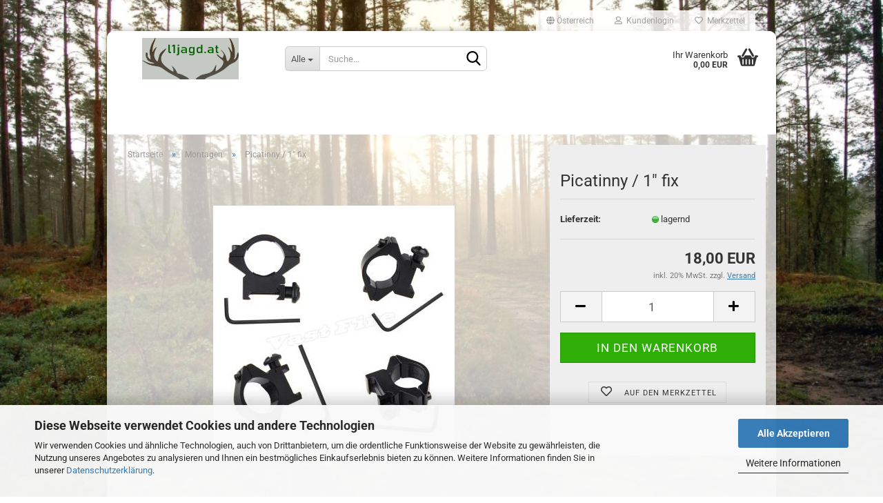

--- FILE ---
content_type: text/html; charset=utf-8
request_url: https://shop.l1jagd.at/picatinny-1-fix.html
body_size: 11901
content:





	<!DOCTYPE html>
	<html xmlns="http://www.w3.org/1999/xhtml" dir="ltr" lang="de">
		
			<head>
				
					
					<!--

					=========================================================
					Shopsoftware by Gambio GmbH (c) 2005-2023 [www.gambio.de]
					=========================================================

					Gambio GmbH offers you highly scalable E-Commerce-Solutions and Services.
					The Shopsoftware is redistributable under the GNU General Public License (Version 2) [http://www.gnu.org/licenses/gpl-2.0.html].
					based on: E-Commerce Engine Copyright (c) 2006 xt:Commerce, created by Mario Zanier & Guido Winger and licensed under GNU/GPL.
					Information and contribution at http://www.xt-commerce.com

					=========================================================
					Please visit our website: www.gambio.de
					=========================================================

					-->
				

                

	

                    
                

				
					<meta name="viewport" content="width=device-width, initial-scale=1, minimum-scale=1.0, maximum-scale=1.0, user-scalable=no" />
				

				
					<meta http-equiv="Content-Type" content="text/html; charset=utf-8" />
		<meta name="language" content="de" />
		<meta name="keywords" content="Jagdzubehör,Nachtsicht,Wärmebild,Wiederladen,Labradar,PARD,ATN" />
		<title>l1jagd.at - Picatinny / 1&quot; fix</title>
		<meta property="og:title" content="Picatinny / 1&quot; fix" />
		<meta property="og:site_name" content="l1jagd" />
		<meta property="og:locale" content="de_DE" />
		<meta property="og:type" content="product" />
		<meta property="og:description" content="" />
		<meta property="og:image" content="https://shop.l1jagd.at/images/product_images/info_images/pica25mm.jpg" />

				

								
									

				
					<base href="https://shop.l1jagd.at/" />
				

				
											
							<link rel="shortcut icon" href="https://shop.l1jagd.at/images/logos/favicon.ico" type="image/x-icon" />
						
									

				
									

				
											
							<link id="main-css" type="text/css" rel="stylesheet" href="public/theme/styles/system/main.min.css?bust=1767532883" />
						
									

				
					<meta name="robots" content="index,follow" />
		<link rel="canonical" href="https://shop.l1jagd.at/picatinny-1-fix.html" />
		<meta property="og:url" content="https://shop.l1jagd.at/picatinny-1-fix.html">
		
				

				
									

				
									

			</head>
		
		
			<body class="page-product-info"
				  data-gambio-namespace="https://shop.l1jagd.at/public/theme/javascripts/system"
				  data-jse-namespace="https://shop.l1jagd.at/JSEngine/build"
				  data-gambio-controller="initialize"
				  data-gambio-widget="input_number responsive_image_loader transitions header image_maps modal history dropdown core_workarounds anchor"
				  data-input_number-separator=","
					>

				
					
				

				
									

				
									
		




	



	
		<div id="outer-wrapper" >
			
				<header id="header" class="navbar">
					
	





	<div id="topbar-container">
						
		
					

		
			<div class="navbar-topbar">
				
					<nav data-gambio-widget="menu link_crypter" data-menu-switch-element-position="false" data-menu-events='{"desktop": ["click"], "mobile": ["click"]}' data-menu-ignore-class="dropdown-menu">
						<ul class="nav navbar-nav navbar-right" data-menu-replace="partial">

                            <li class="navbar-topbar-item">
                                <ul id="secondaryNavigation" class="nav navbar-nav ignore-menu">
                                                                    </ul>

                                <script id="secondaryNavigation-menu-template" type="text/mustache">
                                    
                                        <ul id="secondaryNavigation" class="nav navbar-nav">
                                            <li v-for="(item, index) in items" class="navbar-topbar-item hidden-xs content-manager-item">
                                                <a href="javascript:;" :title="item.title" @click="goTo(item.content)">
                                                    <span class="fa fa-arrow-circle-right visble-xs-block"></span>
                                                    {{item.title}}
                                                </a>
                                            </li>
                                        </ul>
                                    
                                </script>
                            </li>

							
															

							
															

							
															

							
															

							
															

															<li class="dropdown navbar-topbar-item first">

									
																					
												<a href="#" class="dropdown-toggle" data-toggle-hover="dropdown">
													
														<span class="hidden-xs">
															
																																	
																		<span class="fa fa-globe"></span>
																	
																															

															Österreich
														</span>
													
													
														<span class="visible-xs-block">
															&nbsp;Lieferland
														</span>
													
												</a>
											
																			

									<ul class="level_2 dropdown-menu ignore-menu arrow-top">
										<li class="arrow"></li>
										<li>
											
												<form action="/picatinny-1-fix.html" method="POST" class="form-horizontal">

													
																											

													
																											

													
																													
																<div class="form-group">
																	<label for="countries-select">Lieferland</label>
																	
	<select name="switch_country" class="form-control" id="countries-select">
					
				<option value="BE" >Belgien</option>
			
					
				<option value="BG" >Bulgarien</option>
			
					
				<option value="DE" >Deutschland</option>
			
					
				<option value="DK" >Dänemark</option>
			
					
				<option value="EE" >Estland</option>
			
					
				<option value="FI" >Finnland</option>
			
					
				<option value="FR" >Frankreich</option>
			
					
				<option value="GR" >Griechenland</option>
			
					
				<option value="IE" >Irland</option>
			
					
				<option value="IT" >Italien</option>
			
					
				<option value="HR" >Kroatien</option>
			
					
				<option value="LV" >Lettland</option>
			
					
				<option value="LT" >Litauen</option>
			
					
				<option value="LU" >Luxemburg</option>
			
					
				<option value="MT" >Malta</option>
			
					
				<option value="NL" >Niederlande</option>
			
					
				<option value="AT" selected>Österreich</option>
			
					
				<option value="PL" >Polen</option>
			
					
				<option value="PT" >Portugal</option>
			
					
				<option value="RO" >Rumänien</option>
			
					
				<option value="SE" >Schweden</option>
			
					
				<option value="SK" >Slowakei (Slowakische Republik)</option>
			
					
				<option value="SI" >Slowenien</option>
			
					
				<option value="ES" >Spanien</option>
			
					
				<option value="CZ" >Tschechische Republik</option>
			
					
				<option value="HU" >Ungarn</option>
			
					
				<option value="GB" >Vereinigtes Königreich</option>
			
					
				<option value="CY" >Zypern</option>
			
			</select>

																</div>
															
																											

													
														<div class="dropdown-footer row">
															<input type="submit" class="btn btn-primary btn-block" value="Speichern" title="Speichern" />
														</div>
													

													

												</form>
											
										</li>
									</ul>
								</li>
							
							
																	
										<li class="dropdown navbar-topbar-item">
											<a title="Anmeldung" href="/picatinny-1-fix.html#" class="dropdown-toggle" data-toggle-hover="dropdown">
												
																											
															<span class="fa fa-user-o"></span>
														
																									

												&nbsp;Kundenlogin
											</a>
											




	<ul class="dropdown-menu dropdown-menu-login arrow-top">
		
			<li class="arrow"></li>
		
		
		
			<li class="dropdown-header hidden-xs">Kundenlogin</li>
		
		
		
			<li>
				<form action="https://shop.l1jagd.at/login.php?action=process" method="post" class="form-horizontal">
					<input type="hidden" name="return_url" value="https://shop.l1jagd.at/picatinny-1-fix.html">
					<input type="hidden" name="return_url_hash" value="31476c26d21e3bc86c9094f28943903b00e4d12cee1ec0eda8b73f23fb65f3d9">
					
						<div class="form-group">
							<input autocomplete="username" type="email" id="box-login-dropdown-login-username" class="form-control" placeholder="E-Mail" name="email_address" />
						</div>
					
					
                        <div class="form-group password-form-field" data-gambio-widget="show_password">
                            <input autocomplete="current-password" type="password" id="box-login-dropdown-login-password" class="form-control" placeholder="Passwort" name="password" />
                            <button class="btn show-password hidden" type="button">
                                <i class="fa fa-eye" aria-hidden="true"></i>
                            </button>
                        </div>
					
					
						<div class="dropdown-footer row">
							
	
								
									<input type="submit" class="btn btn-primary btn-block" value="Anmelden" />
								
								<ul>
									
										<li>
											<a title="Konto erstellen" href="https://shop.l1jagd.at/shop.php?do=CreateRegistree">
												Konto erstellen
											</a>
										</li>
									
									
										<li>
											<a title="Passwort vergessen?" href="https://shop.l1jagd.at/password_double_opt.php">
												Passwort vergessen?
											</a>
										</li>
									
								</ul>
							
	

	
						</div>
					
				</form>
			</li>
		
	</ul>


										</li>
									
															

							
																	
										<li class="navbar-topbar-item">
											<a href="https://shop.l1jagd.at/wish_list.php" title="Merkzettel anzeigen">
												
																											
															<span class="fa fa-heart-o"></span>
														
																									

												&nbsp;Merkzettel
											</a>
										</li>
									
															

							
						</ul>
					</nav>
				
			</div>
		
	</div>




	<div class="inside">

		<div class="row">

		
												
			<div class="navbar-header" data-gambio-widget="mobile_menu">
									
							
		<div id="navbar-brand" class="navbar-brand">
			<a href="https://shop.l1jagd.at/" title="l1jagd">
				<img id="main-header-logo" class="img-responsive" src="https://shop.l1jagd.at/images/logos/l1jagd-print_logo.jpg" alt="l1jagd-Logo">
			</a>
		</div>
	
					
								
					
	
	
			
	
		<button type="button" class="navbar-toggle" data-mobile_menu-target="#categories .navbar-collapse"
		        data-mobile_menu-body-class="categories-open" data-mobile_menu-toggle-content-visibility>
			<img src="public/theme/images/svgs/bars.svg" class="gx-menu svg--inject" alt="">
		</button>
	
	
	
		<button type="button" class="navbar-toggle cart-icon" data-mobile_menu-location="shopping_cart.php">
			<img src="public/theme/images/svgs/basket.svg" class="gx-cart-basket svg--inject" alt="">
			<span class="cart-products-count hidden">
				0
			</span>
		</button>
	
	
			
			<button type="button" class="navbar-toggle" data-mobile_menu-target=".navbar-search" data-mobile_menu-body-class="search-open"
					data-mobile_menu-toggle-content-visibility>
				<img src="public/theme/images/svgs/search.svg" class="gx-search svg--inject" alt="">
			</button>
		
	
				
			</div>
		

		
							






	<div class="navbar-search collapse">
		
		
						<p class="navbar-search-header dropdown-header">Suche</p>
		
		
		
			<form action="advanced_search_result.php" method="get" data-gambio-widget="live_search">
		
				<div class="navbar-search-input-group input-group">
					<div class="navbar-search-input-group-btn input-group-btn custom-dropdown" data-dropdown-trigger-change="false" data-dropdown-trigger-no-change="false">
						
						
							<button type="button" class="btn btn-default dropdown-toggle" data-toggle="dropdown" aria-haspopup="true" aria-expanded="false">
								<span class="dropdown-name">Alle</span> <span class="caret"></span>
							</button>
						
						
						
															
									<ul class="dropdown-menu">
																				
												<li><a href="#" data-rel="0">Alle</a></li>
											
																							
													<li><a href="#" data-rel="12">Verbilligte Geräte & Sonderangebote</a></li>
												
																							
													<li><a href="#" data-rel="1">Wärmebild</a></li>
												
																							
													<li><a href="#" data-rel="2">Nachtsicht</a></li>
												
																							
													<li><a href="#" data-rel="31">Optiken</a></li>
												
																							
													<li><a href="#" data-rel="46">Kombigeräte - Tag/Nacht/Wärmebild</a></li>
												
																							
													<li><a href="#" data-rel="7">Wildkameras und -melder</a></li>
												
																							
													<li><a href="#" data-rel="8">Futterautomat</a></li>
												
																							
													<li><a href="#" data-rel="21">Wildvergrämung</a></li>
												
																							
													<li><a href="#" data-rel="64">Drohnen</a></li>
												
																							
													<li><a href="#" data-rel="4">Wiederladen</a></li>
												
																							
													<li><a href="#" data-rel="16">Montagen</a></li>
												
																							
													<li><a href="#" data-rel="27">PCP</a></li>
												
																							
													<li><a href="#" data-rel="28">Revierausstattung</a></li>
												
																							
													<li><a href="#" data-rel="9">Zubehör</a></li>
												
																							
													<li><a href="#" data-rel="25">KFZ-Zubehör</a></li>
												
																														</ul>
								
													
						
						
															
									<select name="categories_id">
										<option value="0">Alle</option>
																																	
													<option value="12">Verbilligte Geräte & Sonderangebote</option>
												
																							
													<option value="1">Wärmebild</option>
												
																							
													<option value="2">Nachtsicht</option>
												
																							
													<option value="31">Optiken</option>
												
																							
													<option value="46">Kombigeräte - Tag/Nacht/Wärmebild</option>
												
																							
													<option value="7">Wildkameras und -melder</option>
												
																							
													<option value="8">Futterautomat</option>
												
																							
													<option value="21">Wildvergrämung</option>
												
																							
													<option value="64">Drohnen</option>
												
																							
													<option value="4">Wiederladen</option>
												
																							
													<option value="16">Montagen</option>
												
																							
													<option value="27">PCP</option>
												
																							
													<option value="28">Revierausstattung</option>
												
																							
													<option value="9">Zubehör</option>
												
																							
													<option value="25">KFZ-Zubehör</option>
												
																														</select>
								
													
						
					</div>

					
					<button type="submit" class="form-control-feedback">
						<img src="public/theme/images/svgs/search.svg" class="gx-search-input svg--inject" alt="">
					</button>
					

					<input type="text" name="keywords" placeholder="Suche..." class="form-control search-input" autocomplete="off" />

				</div>
		
				
									<input type="hidden" value="1" name="inc_subcat" />
								
				
					<div class="navbar-search-footer visible-xs-block">
						
							<button class="btn btn-primary btn-block" type="submit">
								Suche...
							</button>
						
						
							<a href="advanced_search.php" class="btn btn-default btn-block" title="Erweiterte Suche">
								Erweiterte Suche
							</a>
						
					</div>
				
				
				<div class="search-result-container"></div>
		
			</form>
		
	</div>


					

		
							
					
	<div class="custom-container">
		
			<div class="inside">
				
											
							<!--&nbsp;-->
						
									
			</div>
		
	</div>
				
					

		
    		<!-- layout_header honeygrid -->
							
					


	<nav id="cart-container" class="navbar-cart" data-gambio-widget="menu cart_dropdown" data-menu-switch-element-position="false">
		
			<ul class="cart-container-inner">
				
					<li>
						<a href="https://shop.l1jagd.at/shopping_cart.php" class="dropdown-toggle">
							
								<img src="public/theme/images/svgs/basket.svg" alt="" class="gx-cart-basket svg--inject">
								<span class="cart">
									Ihr Warenkorb<br />
									<span class="products">
										0,00 EUR
									</span>
								</span>
							
							
																	<span class="cart-products-count hidden">
										
									</span>
															
						</a>

						
							



	<ul class="dropdown-menu arrow-top cart-dropdown cart-empty">
		
			<li class="arrow"></li>
		
	
		
					
	
		
			<li class="cart-dropdown-inside">
		
				
									
				
									
						<div class="cart-empty">
							Sie haben noch keine Artikel in Ihrem Warenkorb.
						</div>
					
								
			</li>
		
	</ul>
						
					</li>
				
			</ul>
		
	</nav>

				
					

		</div>

	</div>









	<noscript>
		<div class="alert alert-danger noscript-notice">
			JavaScript ist in Ihrem Browser deaktiviert. Aktivieren Sie JavaScript, um alle Funktionen des Shops nutzen und alle Inhalte sehen zu können.
		</div>
	</noscript>



			



	
					
				<div id="categories">
					<div class="navbar-collapse collapse">
						
							<nav class="navbar-default navbar-categories hidden-sm hidden-md hidden-lg" data-gambio-widget="menu">
								
									<ul class="level-1 nav navbar-nav">
																				
										
											<li class="dropdown dropdown-more" style="display: none">
												
													<a class="dropdown-toggle" href="#" title="">
														Weitere
													</a>
												
												
													<ul class="level-2 dropdown-menu ignore-menu"></ul>
												
											</li>
										
									</ul>
								
							</nav>
						
					</div>
				</div>
			
			


					</header>
			

			
				
				

			
				<div id="wrapper">
					<div class="row">

						
							<div id="main">
								<div class="main-inside">
									
										
	
			<script type="application/ld+json">{"@context":"https:\/\/schema.org","@type":"BreadcrumbList","itemListElement":[{"@type":"ListItem","position":1,"name":"Startseite","item":"https:\/\/shop.l1jagd.at\/"},{"@type":"ListItem","position":2,"name":"Montagen","item":"https:\/\/shop.l1jagd.at\/montagen-16\/"},{"@type":"ListItem","position":3,"name":"Picatinny \/ 1\" fix","item":"https:\/\/shop.l1jagd.at\/picatinny-1-fix.html"}]}</script>
	    
		<div id="breadcrumb_navi">
            				<span class="breadcrumbEntry">
													<a href="https://shop.l1jagd.at/" class="headerNavigation">
								<span>Startseite</span>
							</a>
											</span>
                <span class="breadcrumbSeparator"> &raquo; </span>            				<span class="breadcrumbEntry">
													<a href="https://shop.l1jagd.at/montagen-16/" class="headerNavigation">
								<span>Montagen</span>
							</a>
											</span>
                <span class="breadcrumbSeparator"> &raquo; </span>            				<span class="breadcrumbEntry">
													<span>Picatinny / 1" fix</span>
                        					</span>
                            		</div>
    


									

									
										<div id="shop-top-banner">
																					</div>
									

									




	
		
	

			<script type="application/ld+json">
			{"@context":"http:\/\/schema.org","@type":"Product","name":"Picatinny \/ 1\" fix","description":"","image":["https:\/\/shop.l1jagd.at\/images\/product_images\/info_images\/pica25mm.jpg"],"url":"https:\/\/shop.l1jagd.at\/picatinny-1-fix.html","itemCondition":"NewCondition","offers":{"@type":"Offer","availability":"InStock","price":"18.00","priceCurrency":"EUR","priceSpecification":{"@type":"http:\/\/schema.org\/PriceSpecification","price":"18.00","priceCurrency":"EUR","valueAddedTaxIncluded":true},"url":"https:\/\/shop.l1jagd.at\/picatinny-1-fix.html","priceValidUntil":"2100-01-01 00:00:00"}}
		</script>
		
	<div class="product-info product-info-default row">
		
		
			<div id="product_image_layer">
			
	<div class="product-info-layer-image">
		<div class="product-info-image-inside">
										


    		<script>
            
            window.addEventListener('DOMContentLoaded', function(){
				$.extend(true, $.magnificPopup.defaults, { 
					tClose: 'Schlie&szlig;en (Esc)', // Alt text on close button
					tLoading: 'L&auml;dt...', // Text that is displayed during loading. Can contain %curr% and %total% keys
					
					gallery: { 
						tPrev: 'Vorgänger (Linke Pfeiltaste)', // Alt text on left arrow
						tNext: 'Nachfolger (Rechte Pfeiltaste)', // Alt text on right arrow
						tCounter: '%curr% von %total%' // Markup for "1 of 7" counter
						
					}
				});
			});
            
		</script>
    



	
			
	
	<div>
		<div id="product-info-layer-image" class="swiper-container" data-gambio-_widget="swiper" data-swiper-target="" data-swiper-controls="#product-info-layer-thumbnails" data-swiper-slider-options='{"breakpoints": [], "initialSlide": 0, "pagination": ".js-product-info-layer-image-pagination", "nextButton": ".js-product-info-layer-image-button-next", "prevButton": ".js-product-info-layer-image-button-prev", "effect": "fade", "autoplay": null, "initialSlide": ""}' >
			<div class="swiper-wrapper" >
			
				
											
															
																	

								
																			
																					
																	

								
									
			<div class="swiper-slide" >
				<div class="swiper-slide-inside ">
									
						<img class="img-responsive"
																								src="images/product_images/popup_images/pica25mm.jpg"
								 alt="Picatinny / 1&quot; fix"								 title="Picatinny / 1&quot; fix"								 data-magnifier-src="images/product_images/popup_images/pica25mm.jpg"						/>
					
							</div>
			</div>
	
								
													
									
			</div>
			
			
				<script type="text/mustache">
					<template>
						
							{{#.}}
								<div class="swiper-slide {{className}}">
									<div class="swiper-slide-inside">
										<img {{{srcattr}}} alt="{{title}}" title="{{title}}" />
									</div>
								</div>
							{{/.}}
						
					</template>
				</script>
			
			
	</div>
	
	
			
	
	</div>
	
	
			

								</div>
	</div>

			

			</div>
					

		
			<div class="product-info-content col-xs-12" data-gambio-widget="cart_handler" data-cart_handler-page="product-info">

				
					<div class="row">
						
						
							<div class="product-info-title-mobile  col-xs-12 visible-xs-block visible-sm-block">
								
									<span>Picatinny / 1" fix</span>
								

								
									<div>
																			</div>
								
							</div>
						

						
							
						

						
								
		<div class="product-info-stage col-xs-12 col-md-8 centered">

			<div id="image-collection-container">
					
		<div class="product-info-image has-zoom" data-gambio-widget="image_gallery magnifier" data-magnifier-target=".magnifier-target">
			<div class="product-info-image-inside">
				


    		<script>
            
            window.addEventListener('DOMContentLoaded', function(){
				$.extend(true, $.magnificPopup.defaults, { 
					tClose: 'Schlie&szlig;en (Esc)', // Alt text on close button
					tLoading: 'L&auml;dt...', // Text that is displayed during loading. Can contain %curr% and %total% keys
					
					gallery: { 
						tPrev: 'Vorgänger (Linke Pfeiltaste)', // Alt text on left arrow
						tNext: 'Nachfolger (Rechte Pfeiltaste)', // Alt text on right arrow
						tCounter: '%curr% von %total%' // Markup for "1 of 7" counter
						
					}
				});
			});
            
		</script>
    



	
			
	
	<div>
		<div id="product_image_swiper" class="swiper-container" data-gambio-widget="swiper" data-swiper-target="" data-swiper-controls="#product_thumbnail_swiper, #product_thumbnail_swiper_mobile" data-swiper-slider-options='{"breakpoints": [], "initialSlide": 0, "pagination": ".js-product_image_swiper-pagination", "nextButton": ".js-product_image_swiper-button-next", "prevButton": ".js-product_image_swiper-button-prev", "effect": "fade", "autoplay": null}' >
			<div class="swiper-wrapper" >
			
				
											
															
																	

								
																	

								
									
			<div class="swiper-slide" >
				<div class="swiper-slide-inside ">
									
						<a onclick="return false" href="images/product_images/popup_images/pica25mm.jpg" title="Picatinny / 1&quot; fix">
							<img class="img-responsive"
																											src="images/product_images/info_images/pica25mm.jpg"
									 alt="Picatinny / 1&quot; fix"									 title="Picatinny / 1&quot; fix"									 data-magnifier-src="images/product_images/popup_images/pica25mm.jpg"							/>
						</a>
					
							</div>
			</div>
	
								
													
									
			</div>
			
			
				<script type="text/mustache">
					<template>
						
							{{#.}}
								<div class="swiper-slide {{className}}">
									<div class="swiper-slide-inside">
										<img {{{srcattr}}} alt="{{title}}" title="{{title}}" />
									</div>
								</div>
							{{/.}}
						
					</template>
				</script>
			
			
	</div>
	
	
			
	
	</div>
	
	
			

			</div>
			<input type="hidden" id="current-gallery-hash" value="14d9f150beffed8e08254d4e0b3e9f3a">
		</div>
	

			</div>

			
                
							

		</div>
	

						
						
						
														<div class="product-info-details col-xs-12 col-md-4" data-gambio-widget="product_min_height_fix">
				
								
									<div class="loading-overlay"></div>
									<div class="magnifier-overlay"></div>
									<div class="magnifier-target">
										<div class="preloader"></div>
									</div>
								

								
																	
				
								
									
								
								
								
									<form action="product_info.php?gm_boosted_product=picatinny-1-fix&amp;products_id=27&amp;action=add_product" class="form-horizontal js-product-form product-info">
										<input type="hidden" id="update-gallery-hash" name="galleryHash" value="">
										
											<div class="hidden-xs hidden-sm ribbon-spacing">
												
																									
											</div>
										
										
										
    
											<h1 class="product-info-title-desktop  hidden-xs hidden-sm">Picatinny / 1" fix</h1>
										
					
										
																							
													<dl class="dl-horizontal">
                                                        
                                                            	
		<dt class="col-xs-4 text-left model-number"  style="display: none" >
			Art.Nr.:
		</dt>
		<dd class="col-xs-8 model-number model-number-text"  style="display: none" >
			
		</dd>
	
                                                        

														
																
		<dt class="col-xs-4 text-left">
			
				<label>
					Lieferzeit:
				</label>
			
		</dt>
		<dd class="col-xs-8">
							
					<span class="img-shipping-time">
						<img src="images/icons/status/green.png" alt="lagernd" />
					</span>
				
						
				<span class="products-shipping-time-value">
					lagernd 
				</span>
			
			
			
				<a class="js-open-modal text-small abroad-shipping-info" style="display:none" data-modal-type="iframe" data-modal-settings='{"title": "Lieferzeit:"}' href="popup/Versand-und-Zahlungsbedingungen.html" rel="nofollow">
					(Ausland abweichend)
				</a>
			
			
					</dd>
	
														

														
															
    <dt class="col-xs-4 text-left products-quantity"  style="display: none">
        Lagerbestand:
    </dt>
    <dd class="col-xs-8 products-quantity"  style="display: none">
        
            <span class="products-quantity-value">
                
            </span>
        
                    
                Stück
            
            </dd>

														
	
														
															
	
														
							
														
																													

														
																													
													</dl>
												
																					
					
										
											
										
					
										
											
<div class="modifiers-selection">
        </div>

										
					
										
											
										
					
										
											
	
										
					
										
																					
					
										
																					
					
										
																					<div class="cart-error-msg alert alert-danger" role="alert"></div>
																				
					
										
											<div class="price-container">
												
													<div class="price-calc-container" id="attributes-calc-price">

														
															


	<div class="current-price-container">
		
							18,00 EUR

									
	</div>
	
		<p class="tax-shipping-text text-small">
			inkl. 20% MwSt. zzgl. 
				<a class="gm_shipping_link lightbox_iframe" href="https://shop.l1jagd.at/popup/Versand-und-Zahlungsbedingungen.html"
						target="_self"
						rel="nofollow"
						data-modal-settings='{"title":"Versand", "sectionSelector": ".content_text", "bootstrapClass": "modal-lg"}'>
					<span style="text-decoration:underline">Versand</span>
		        </a>
		</p>
	
														
							
														
																															
																																	
																													
															
    
																


	<div class="row">
		<input type="hidden" name="products_id" id="products-id" value="27" />
					
				<div class="input-number" data-type="float" data-stepping="1">
	
					
											
	
					
						<div class="input-group">
							<a class="btn btn-default btn-lg btn-minus"><span class="fa fa-minus"></span></a>
							<input type="number" step="1" class="form-control input-lg pull-right js-calculate-qty" value="1" id="attributes-calc-quantity" name="products_qty" />
							<a class="input-group-btn btn btn-default btn-lg btn-plus"><span class="fa fa-plus"></span></a>
						</div>
					
	
				</div>
			
			
			
				<div class="button-container">
					<input name="btn-add-to-cart" type="submit" class="btn btn-lg btn-buy btn-block js-btn-add-to-cart" value="In den Warenkorb" title="In den Warenkorb" />
					<button name="btn-add-to-cart-fake" onClick="void(0)" class="btn-add-to-cart-fake btn btn-lg btn-buy btn-block " value="" title="In den Warenkorb" style="display: none; margin-top: 0" >In den Warenkorb</button>
				</div>
			
				
		
				

		
    
		
	<div class="paypal-installments paypal-installments-product" data-ppinst-pos="product" data-partner-attribution-id="GambioGmbH_Cart_Hub_PPXO"></div>
	<div id="easycredit-ratenrechner-product" class="easycredit-rr-container"
		 data-easycredithub-namespace="GXModules/Gambio/Hub/Build/Shop/Themes/All/Javascript/easycredithub"
		 data-easycredithub-widget="easycreditloader"></div>


		<div class="product-info-links">
			
									
						<div class="wishlist-container">
							<a href="#" class="btn-wishlist btn btn-block btn-sm " title="Auf den Merkzettel">
								<span class="col-xs-2 btn-icon">
									<i class="fa fa-heart-o"></i> 
								</span>
								
								<span class="col-xs-10 btn-text">
									Auf den Merkzettel
								</span>
							</a>
						</div>
					
							

			
							

			
							
		</div>
		
		
			<script id="product-details-text-phrases" type="application/json">
				{
					"productsInCartSuffix": " Artikel im Warenkorb", "showCart": "Warenkorb anzeigen"
				}
			</script>
		
	</div>

															
    
														
							
													</div>
												
											</div>
										
					
									</form>
								
							</div>
						
			
						
							<div class="product-info-description col-md-8" data-gambio-widget="tabs">
								



	
			

	
								

	
					
				<div class="nav-tabs-container has-multi-tabs"
					 data-gambio-widget="tabs">
			
					<!-- Nav tabs -->
					
						<ul class="nav nav-tabs">
							
															
							
							
															

							
															
							
							
																	<li class="active" id="reviews-tab">
										<a href="#" title="" onclick="return false">
											Kundenrezensionen 										</a>
									</li>
															
						</ul>
					
			
					<!-- Tab panes -->
					
						<div class="tab-content">
							
															
							
							
															

							
															
							
							
																	
										<div class="tab-pane active">
											
												<div class="tab-heading">
													<a href="#" onclick="return false">Kundenrezensionen </a>
												</div>
											
											
											
												<div class="tab-body active">
													
														<div id="product-ratings" class="product-info-rating">
															



	<div data-gambio-widget="more_text">
					
							
    
	
			
				<p class="no-rating-hint">Leider sind noch keine Bewertungen vorhanden. Seien Sie der Erste, der das Produkt bewertet.</p>
			
    
			
					
				<p class="no-login-hint">Sie müssen angemeldet sein um eine Bewertung abgeben zu können. <a href="login.php">Anmelden</a></p>
			
			</div>

														</div>
													
												</div>
											
										</div>
									
															
						</div>
					
				</div>
			
			

							</div>
						
			
						
													
			
						
							<div class="product-info-share col-md-8">
															</div>
						
			
						
													
			
					</div><!-- // .row -->
				
			</div><!-- // .product-info-content -->
		
	
		
			<div class="product-info-listings col-xs-12 clearfix" data-gambio-widget="product_hover">
				
	
		
	

	
		
	
	
	
		
	
	
	
			
	
	
			
			</div>
		
	
	</div><!-- // .product-info -->


								</div>
							</div>
						

						
							
    <aside id="left">
        
                            <div id="gm_box_pos_2" class="gm_box_container">


	<div class="box box-categories panel panel-default">
		<nav class="navbar-categories-left"
			 data-gambio-widget="menu"
			 data-menu-menu-type="vertical"
			 data-menu-unfold-level="0"
			 data-menu-accordion="false"
			 data-menu-show-all-link="true"
		>

			
				<ul class="level-1 nav">
					

					
													<li class="level-1-child"
								data-id="12">
								<a class="dropdown-toggle "
								   href="https://shop.l1jagd.at/vebilligt/"
								   title="Verbilligte Geräte &amp; Sonderangebote">
																		Verbilligte Geräte &amp; Sonderangebote								</a>

								
							</li>
													<li class="dropdown level-1-child"
								data-id="46">
								<a class="dropdown-toggle "
								   href="https://shop.l1jagd.at/waermebild-46/"
								   title="Kombigeräte - Tag/Nacht/Wärmebild">
																		Kombigeräte - Tag/Nacht/Wärmebild								</a>

																	<ul data-level="2" class="level-2 dropdown-menu dropdown-menu-child">
										<li class="enter-category show">
											<a class="dropdown-toggle"
											   href="https://shop.l1jagd.at/waermebild-46/"
											   title="Kombigeräte - Tag/Nacht/Wärmebild">Kombigeräte - Tag/Nacht/Wärmebild anzeigen</a>
										</li>

										
													<li class="level-2-child"
								data-id="52">
								<a class="dropdown-toggle "
								   href="https://shop.l1jagd.at/waermebild-46/hikmicro-52/"
								   title="HIKMICRO">
																		HIKMICRO								</a>

								
							</li>
													<li class="level-2-child"
								data-id="54">
								<a class="dropdown-toggle "
								   href="https://shop.l1jagd.at/waermebild-46/pard-54/"
								   title="PARD">
																		PARD								</a>

								
							</li>
											
									</ul>
								
							</li>
													<li class="dropdown level-1-child"
								data-id="2">
								<a class="dropdown-toggle "
								   href="https://shop.l1jagd.at/nachtsicht/"
								   title="Nachtsicht">
																		Nachtsicht								</a>

																	<ul data-level="2" class="level-2 dropdown-menu dropdown-menu-child">
										<li class="enter-category show">
											<a class="dropdown-toggle"
											   href="https://shop.l1jagd.at/nachtsicht/"
											   title="Nachtsicht">Nachtsicht anzeigen</a>
										</li>

										
													<li class="level-2-child"
								data-id="42">
								<a class="dropdown-toggle "
								   href="https://shop.l1jagd.at/nachtsicht/geraete-zur-zielfernrohrmontage/"
								   title="Geräte zur Zielfernrohrmontage">
																		Geräte zur Zielfernrohrmontage								</a>

								
							</li>
													<li class="level-2-child"
								data-id="30">
								<a class="dropdown-toggle "
								   href="https://shop.l1jagd.at/nachtsicht/nachtsicht-geraete/"
								   title="Nachtsicht-Geräte">
																		Nachtsicht-Geräte								</a>

								
							</li>
													<li class="level-2-child"
								data-id="29">
								<a class="dropdown-toggle "
								   href="https://shop.l1jagd.at/nachtsicht/nachtsicht-zubehoer/"
								   title="Nachtsicht-Zubehör">
																		Nachtsicht-Zubehör								</a>

								
							</li>
											
									</ul>
								
							</li>
													<li class="dropdown level-1-child"
								data-id="31">
								<a class="dropdown-toggle "
								   href="https://shop.l1jagd.at/optiken/"
								   title="Optiken">
																		Optiken								</a>

																	<ul data-level="2" class="level-2 dropdown-menu dropdown-menu-child">
										<li class="enter-category show">
											<a class="dropdown-toggle"
											   href="https://shop.l1jagd.at/optiken/"
											   title="Optiken">Optiken anzeigen</a>
										</li>

										
													<li class="level-2-child"
								data-id="44">
								<a class="dropdown-toggle "
								   href="https://shop.l1jagd.at/optiken/ddoptics/"
								   title="DDoptics">
																		DDoptics								</a>

								
							</li>
													<li class="level-2-child"
								data-id="45">
								<a class="dropdown-toggle "
								   href="https://shop.l1jagd.at/optiken/ddoptics-45/"
								   title="Sightmark">
																		Sightmark								</a>

								
							</li>
											
									</ul>
								
							</li>
													<li class="dropdown level-1-child"
								data-id="1">
								<a class="dropdown-toggle "
								   href="https://shop.l1jagd.at/waermebild/"
								   title="Wärmebild">
																		Wärmebild								</a>

																	<ul data-level="2" class="level-2 dropdown-menu dropdown-menu-child">
										<li class="enter-category show">
											<a class="dropdown-toggle"
											   href="https://shop.l1jagd.at/waermebild/"
											   title="Wärmebild">Wärmebild anzeigen</a>
										</li>

										
													<li class="dropdown level-2-child"
								data-id="38">
								<a class="dropdown-toggle "
								   href="https://shop.l1jagd.at/waermebild/hikmicro/"
								   title="HIKMICRO">
																		HIKMICRO								</a>

																	<ul data-level="2" class="level-3 dropdown-menu dropdown-menu-child">
										<li class="enter-category show">
											<a class="dropdown-toggle"
											   href="https://shop.l1jagd.at/waermebild/hikmicro/"
											   title="HIKMICRO">HIKMICRO anzeigen</a>
										</li>

										
													<li class="level-3-child"
								data-id="60">
								<a class="dropdown-toggle "
								   href="https://shop.l1jagd.at/waermebild/hikmicro/beobachtungsgeraete/"
								   title="Beobachtungsgeräte">
																		Beobachtungsgeräte								</a>

								
							</li>
													<li class="level-3-child"
								data-id="61">
								<a class="dropdown-toggle "
								   href="https://shop.l1jagd.at/waermebild/hikmicro/vorsatzgeraete/"
								   title="Vorsatzgeräte">
																		Vorsatzgeräte								</a>

								
							</li>
													<li class="level-3-child"
								data-id="62">
								<a class="dropdown-toggle "
								   href="https://shop.l1jagd.at/waermebild/hikmicro/zielgeraete/"
								   title="Zielgeräte">
																		Zielgeräte								</a>

								
							</li>
											
									</ul>
								
							</li>
													<li class="dropdown level-2-child"
								data-id="34">
								<a class="dropdown-toggle "
								   href="https://shop.l1jagd.at/waermebild/infiray/"
								   title="InfiRay / Noxpix">
																		InfiRay / Noxpix								</a>

																	<ul data-level="2" class="level-3 dropdown-menu dropdown-menu-child">
										<li class="enter-category show">
											<a class="dropdown-toggle"
											   href="https://shop.l1jagd.at/waermebild/infiray/"
											   title="InfiRay / Noxpix">InfiRay / Noxpix anzeigen</a>
										</li>

										
													<li class="level-3-child"
								data-id="37">
								<a class="dropdown-toggle "
								   href="https://shop.l1jagd.at/waermebild/infiray/beobachtungsgeraete-37/"
								   title="Beobachtungsgeräte">
																		Beobachtungsgeräte								</a>

								
							</li>
													<li class="level-3-child"
								data-id="35">
								<a class="dropdown-toggle "
								   href="https://shop.l1jagd.at/waermebild/infiray/vorsatzgeraete-35/"
								   title="Vorsatzgeräte">
																		Vorsatzgeräte								</a>

								
							</li>
													<li class="level-3-child"
								data-id="36">
								<a class="dropdown-toggle "
								   href="https://shop.l1jagd.at/waermebild/infiray/zielgeraete-36/"
								   title="Zielgeräte">
																		Zielgeräte								</a>

								
							</li>
											
									</ul>
								
							</li>
													<li class="level-2-child"
								data-id="63">
								<a class="dropdown-toggle "
								   href="https://shop.l1jagd.at/waermebild/nitehog/"
								   title="Nitehog">
																		Nitehog								</a>

								
							</li>
													<li class="dropdown level-2-child"
								data-id="40">
								<a class="dropdown-toggle "
								   href="https://shop.l1jagd.at/waermebild/pard/"
								   title="PARD">
																		PARD								</a>

																	<ul data-level="2" class="level-3 dropdown-menu dropdown-menu-child">
										<li class="enter-category show">
											<a class="dropdown-toggle"
											   href="https://shop.l1jagd.at/waermebild/pard/"
											   title="PARD">PARD anzeigen</a>
										</li>

										
													<li class="level-3-child"
								data-id="57">
								<a class="dropdown-toggle "
								   href="https://shop.l1jagd.at/waermebild/pard/beobachtungsgeraete-57/"
								   title="Beobachtungsgeräte">
																		Beobachtungsgeräte								</a>

								
							</li>
													<li class="level-3-child"
								data-id="58">
								<a class="dropdown-toggle "
								   href="https://shop.l1jagd.at/waermebild/pard/vorsatzgeraete-58/"
								   title="Vorsatzgeräte">
																		Vorsatzgeräte								</a>

								
							</li>
													<li class="level-3-child"
								data-id="59">
								<a class="dropdown-toggle "
								   href="https://shop.l1jagd.at/waermebild/pard/zielgeraete-59/"
								   title="Zielgeräte">
																		Zielgeräte								</a>

								
							</li>
											
									</ul>
								
							</li>
													<li class="level-2-child"
								data-id="39">
								<a class="dropdown-toggle "
								   href="https://shop.l1jagd.at/waermebild/thermtec/"
								   title="ThermTec">
																		ThermTec								</a>

								
							</li>
													<li class="level-2-child"
								data-id="33">
								<a class="dropdown-toggle "
								   href="https://shop.l1jagd.at/waermebild/wb-zobehoer/"
								   title="WB-Zubehör">
																		WB-Zubehör								</a>

								
							</li>
													<li class="level-2-child"
								data-id="41">
								<a class="dropdown-toggle "
								   href="https://shop.l1jagd.at/waermebild/weitere-hersteller/"
								   title="Weitere Hersteller">
																		Weitere Hersteller								</a>

								
							</li>
											
									</ul>
								
							</li>
													<li class="level-1-child"
								data-id="64">
								<a class="dropdown-toggle "
								   href="https://shop.l1jagd.at/drohnen/"
								   title="Drohnen">
																		Drohnen								</a>

								
							</li>
													<li class="level-1-child"
								data-id="8">
								<a class="dropdown-toggle "
								   href="https://shop.l1jagd.at/futterautomat/"
								   title="Futterautomat">
																		Futterautomat								</a>

								
							</li>
													<li class="level-1-child"
								data-id="7">
								<a class="dropdown-toggle "
								   href="https://shop.l1jagd.at/wildkamera/"
								   title="Wildkameras und -melder">
																		Wildkameras und -melder								</a>

								
							</li>
													<li class="level-1-child"
								data-id="21">
								<a class="dropdown-toggle "
								   href="https://shop.l1jagd.at/wildvergraemung/"
								   title="Wildvergrämung">
																		Wildvergrämung								</a>

								
							</li>
													<li class="dropdown level-1-child"
								data-id="4">
								<a class="dropdown-toggle "
								   href="https://shop.l1jagd.at/wiederladen/"
								   title="Wiederladen">
																		Wiederladen								</a>

																	<ul data-level="2" class="level-2 dropdown-menu dropdown-menu-child">
										<li class="enter-category show">
											<a class="dropdown-toggle"
											   href="https://shop.l1jagd.at/wiederladen/"
											   title="Wiederladen">Wiederladen anzeigen</a>
										</li>

										
													<li class="level-2-child"
								data-id="13">
								<a class="dropdown-toggle "
								   href="https://shop.l1jagd.at/wiederladen/geschosse-fox/"
								   title="Geschosse">
																		Geschosse								</a>

								
							</li>
													<li class="level-2-child"
								data-id="6">
								<a class="dropdown-toggle "
								   href="https://shop.l1jagd.at/wiederladen/geschwindigkeitsmesser/"
								   title="Geschwindigkeitsmesser">
																		Geschwindigkeitsmesser								</a>

								
							</li>
													<li class="level-2-child"
								data-id="14">
								<a class="dropdown-toggle "
								   href="https://shop.l1jagd.at/wiederladen/huelsenreinigung/"
								   title="Hülsenreinigung">
																		Hülsenreinigung								</a>

								
							</li>
											
									</ul>
								
							</li>
													<li class="level-1-child active"
								data-id="16">
								<a class="dropdown-toggle "
								   href="https://shop.l1jagd.at/montagen-16/"
								   title="Montagen">
																		Montagen								</a>

								
							</li>
													<li class="level-1-child"
								data-id="27">
								<a class="dropdown-toggle "
								   href="https://shop.l1jagd.at/PCP/"
								   title="PCP">
																		PCP								</a>

								
							</li>
													<li class="level-1-child"
								data-id="28">
								<a class="dropdown-toggle "
								   href="https://shop.l1jagd.at/revierausstattung/"
								   title="Revierausstattung">
																		Revierausstattung								</a>

								
							</li>
													<li class="dropdown level-1-child"
								data-id="9">
								<a class="dropdown-toggle "
								   href="https://shop.l1jagd.at/zubehoer/"
								   title="Zubehör">
																		Zubehör								</a>

																	<ul data-level="2" class="level-2 dropdown-menu dropdown-menu-child">
										<li class="enter-category show">
											<a class="dropdown-toggle"
											   href="https://shop.l1jagd.at/zubehoer/"
											   title="Zubehör">Zubehör anzeigen</a>
										</li>

										
													<li class="level-2-child"
								data-id="65">
								<a class="dropdown-toggle "
								   href="https://shop.l1jagd.at/zubehoer/adapter-fuer-thermal-und-nachtsichtgeraete/"
								   title="Adapter für Thermal- und Nachtsichtgeräte">
																		Adapter für Thermal- und Nachtsichtgeräte								</a>

								
							</li>
													<li class="level-2-child"
								data-id="10">
								<a class="dropdown-toggle "
								   href="https://shop.l1jagd.at/zubehoer/akkus-ladegeraete/"
								   title="Akkus / Ladegeräte">
																		Akkus / Ladegeräte								</a>

								
							</li>
											
									</ul>
								
							</li>
													<li class="level-1-child"
								data-id="25">
								<a class="dropdown-toggle "
								   href="https://shop.l1jagd.at/kfz-zubehoer/"
								   title="KFZ-Zubehör">
																		KFZ-Zubehör								</a>

								
							</li>
											
				</ul>
			

		</nav>
	</div>
</div>

                    
        
                    
    </aside>
						

						
							<aside id="right">
								
									
								
							</aside>
						

					</div>
				</div>
			

			
				
	<footer id="footer">
				
		
			<div class="inside">
				<div class="row">
					
						<div class="footer-col-1">


	<div class="box box-content panel panel-default">
		
			<div class="panel-heading">
				
					<span class="panel-title footer-column-title">Mehr über...</span>
				
			</div>
		
		
			<div class="panel-body">
				
					<nav>
						
							<ul id="info" class="nav">
																	
										<li>
											
												<a href="https://shop.l1jagd.at/info/impressum.html" title="Impressum">
													Impressum
												</a>
											
										</li>
									
																	
										<li>
											
												<a href="https://shop.l1jagd.at/info/mein-kontakt.html" title="Kontakt">
													Kontakt
												</a>
											
										</li>
									
																	
										<li>
											
												<a href="https://shop.l1jagd.at/info/Versand-und-Zahlungsbedingungen.html" title="Versand- & Zahlungsbedingungen">
													Versand- & Zahlungsbedingungen
												</a>
											
										</li>
									
																	
										<li>
											
												<a href="https://shop.l1jagd.at/info/Widerrufsrecht-und-Muster-Widerrufsformular.html" title="Widerrufsrecht ">
													Widerrufsrecht 
												</a>
											
										</li>
									
																	
										<li>
											
												<a href="https://shop.l1jagd.at/info/allgemeine-geschaeftsbedingungen.html" title="AGB">
													AGB
												</a>
											
										</li>
									
															</ul>
						
    
    <ul class="nav">
    <li><a href="javascript:;" trigger-cookie-consent-panel>Cookie Einstellungen</a></li>
</ul>
    

                        <script id="info-menu-template" type="text/mustache">
                            
                                <ul id="info" class="nav">
                                    <li v-for="(item, index) in items">
                                        <a href="javascript:;" @click="goTo(item.content)">
                                            {{item.title}}
                                        </a>
                                    </li>
                                </ul>
                            
                        </script>
					</nav>
				
			</div>
		
	</div>

</div>
					
					
						<div class="footer-col-2">						</div>
					
					
						<div class="footer-col-3">						</div>
					
					
						<div class="footer-col-4">						</div>
					
				</div>
			</div>
		
    
		
		
			<div class="footer-bottom"><a href="https://www.gambio.de" target="_blank" rel="noopener">Shopl&ouml;sung</a> by Gambio.de &copy; 2023</div>
		
	</footer>
			

			
							

		</div>
	



			
				


	<a class="pageup" data-gambio-widget="pageup" title="Nach oben" href="#">
		
	</a>
			
			
				
	<div class="layer" style="display: none;">
	
		
	
			<div id="magnific_wrapper">
				<div class="modal-dialog">
					<div class="modal-content">
						{{#title}}
						<div class="modal-header">
							<span class="modal-title">{{title}}</span>
						</div>
						{{/title}}
		
						<div class="modal-body">
							{{{items.src}}}
						</div>
		
						{{#showButtons}}
						<div class="modal-footer">
							{{#buttons}}
							<button type="button" id="button_{{index}}_{{uid}}" data-index="{{index}}" class="btn {{class}}" >{{name}}</button>
							{{/buttons}}
						</div>
						{{/showButtons}}
					</div>
				</div>
			</div>
		
		
			<div id="modal_prompt">
				<div>
					{{#content}}
					<div class="icon">&nbsp;</div>
					<p>{{.}}</p>
					{{/content}}
					<form name="prompt" action="#">
						<input type="text" name="input" value="{{value}}" autocomplete="off" />
					</form>
				</div>
			</div>
		
			<div id="modal_alert">
				<div class="white-popup">
					{{#content}}
					<div class="icon">&nbsp;</div>
					<p>{{{.}}}</p>
					{{/content}}
				</div>
			</div>
	
		
		
	</div>
			

			<input type='hidden' id='page_namespace' value='PRODUCT_INFO'/><script src="public/theme/javascripts/system/init-de.min.js?bust=9c40e87c668f98325e15ffe23b4a4ec3" data-page-token="fb60e06f61438c094980d2feb11b28c0" id="init-js"></script>
		<script src="public/theme/javascripts/system/Global/scripts.js?bust=9c40e87c668f98325e15ffe23b4a4ec3"></script>
<script src='GXModules/Gambio/Widgets/Build/Map/Shop/Javascript/MapWidget.min.js'></script>

			<!-- tag::oil-config[] -->
		<script id="oil-configuration" type="application/configuration">
			{
			  "config_version": 1,
			  "advanced_settings": true,
			  "timeout": 0,
			  "iabVendorListUrl": "https://shop.l1jagd.at/shop.php?do=CookieConsentPanelVendorListAjax/List",
			  "only_essentials_button_status": false,
			  "locale": {
				"localeId": "deDE_01",
				"version": 1,
				"texts": {
				  "label_intro_heading": "Diese Webseite verwendet Cookies und andere Technologien",
				  "label_intro": "Wir verwenden Cookies und ähnliche Technologien, auch von Drittanbietern, um die ordentliche Funktionsweise der Website zu gewährleisten, die Nutzung unseres Angebotes zu analysieren und Ihnen ein bestmögliches Einkaufserlebnis bieten zu können. Weitere Informationen finden Sie in unserer <a href='shop_content.php?coID=2'>Datenschutzerklärung</a>.",
				  "label_button_yes": "Speichern",
				  "label_button_yes_all": "Alle Akzeptieren",
				  "label_button_only_essentials": "Nur Notwendige",
				  "label_button_advanced_settings": "Weitere Informationen",
				  "label_cpc_heading": "Cookie Einstellungen",
				  "label_cpc_activate_all": "Alle aktivieren",
				  "label_cpc_deactivate_all": "Alle deaktivieren",
				  "label_nocookie_head": "Keine Cookies erlaubt.",
				  "label_nocookie_text": "Bitte aktivieren Sie Cookies in den Einstellungen Ihres Browsers."
				}
			  }
			}

		</script>
    

<script src="GXModules/Gambio/CookieConsentPanel/Shop/Javascript/oil.js"></script>

<script>!function(e){var n={};function t(o){if(n[o])return n[o].exports;var r=n[o]={i:o,l:!1,exports:{}};return e[o].call(r.exports,r,r.exports,t),r.l=!0,r.exports}t.m=e,t.c=n,t.d=function(e,n,o){t.o(e,n)||Object.defineProperty(e,n,{configurable:!1,enumerable:!0,get:o})},t.r=function(e){Object.defineProperty(e,"__esModule",{value:!0})},t.n=function(e){var n=e&&e.__esModule?function(){return e.default}:function(){return e};return t.d(n,"a",n),n},t.o=function(e,n){return Object.prototype.hasOwnProperty.call(e,n)},t.p="/",t(t.s=115)}({115:function(e,n,t){"use strict";!function(e,n){e.__cmp||(e.__cmp=function(){function t(e){if(e){var t=!0,r=n.querySelector('script[type="application/configuration"]#oil-configuration');if(null!==r&&r.text)try{var a=JSON.parse(r.text);a&&a.hasOwnProperty("gdpr_applies_globally")&&(t=a.gdpr_applies_globally)}catch(e){}e({gdprAppliesGlobally:t,cmpLoaded:o()},!0)}}function o(){return!(!e.AS_OIL||!e.AS_OIL.commandCollectionExecutor)}var r=[],a=function(n,a,c){if("ping"===n)t(c);else{var i={command:n,parameter:a,callback:c};r.push(i),o()&&e.AS_OIL.commandCollectionExecutor(i)}};return a.commandCollection=r,a.receiveMessage=function(n){var a=n&&n.data&&n.data.__cmpCall;if(a)if("ping"===a.command)t(function(e,t){var o={__cmpReturn:{returnValue:e,success:t,callId:a.callId}};n.source.postMessage(o,n.origin)});else{var c={callId:a.callId,command:a.command,parameter:a.parameter,event:n};r.push(c),o()&&e.AS_OIL.commandCollectionExecutor(c)}},function(n){(e.attachEvent||e.addEventListener)("message",function(e){n.receiveMessage(e)},!1)}(a),function e(){if(!(n.getElementsByName("__cmpLocator").length>0))if(n.body){var t=n.createElement("iframe");t.style.display="none",t.name="__cmpLocator",n.body.appendChild(t)}else setTimeout(e,5)}(),a}())}(window,document)}});</script>
<script src="GXModules/Gambio/CookieConsentPanel/Shop/Javascript/GxCookieConsent.js"></script>


			
							

			
							
		</body>
	</html>


